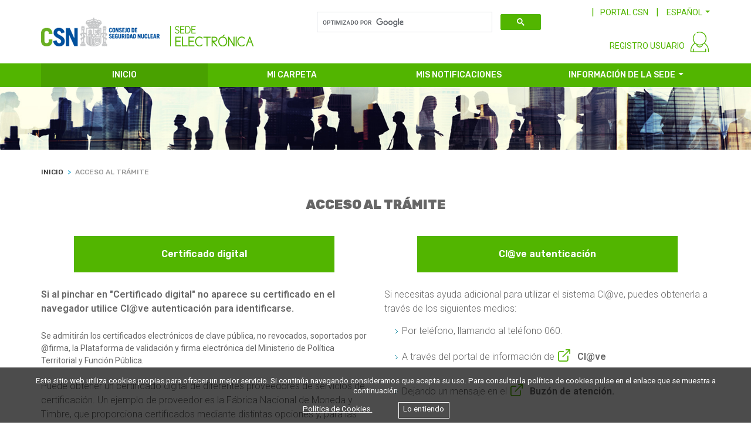

--- FILE ---
content_type: text/html;charset=ISO-8859-1
request_url: https://www.csn.es/Sede20/notifica/notificaciones;jsessionid=41C2D33CF44D87A0C06E675CE7460A52
body_size: 5279
content:
<!DOCTYPE HTML>

<!--[if IE]><html xmlns="http://www.w3.org/1999/xhtml" xmlns:th="http://www.thymeleaf.org" th:with="lang=${#locale.language}" th:lang="${lang}" class="ie"><![endif]-->  
<!--[if !IE]><!--> <html xmlns="http://www.w3.org/1999/xhtml" lang="es"> <!--<![endif]-->
<head>
	<title>Consejo Seguridad Nuclear - Identificaci&oacute;n</title>
	<!-- ICONS -->
	<link rel="shortcut icon" type="image/x-icon" href="/Sede20/resources/images/shared/favico.ico;jsessionid=3CC154ABF28B0535F3BE30BA0BAF222C" />
	<div>
    <!-- METAS -->
	<meta http-equiv="Content-Type" content="text/html; charset=utf-8" />
	<meta name="description" content="Consejo Seguridad Nuclear - Sede electr&oacute;nica" />
	<meta name="keywords" content="Consejo Seguridad Nuclear - Sede electr&oacute;nica" />
	<meta name="viewport" content="width=device-width,initial-scale=1,minimum-scale=1,maximum-scale=1" />
	<meta name="format-detection" content="telephone=no" />
	<meta http-equiv="X-UA-Compatible" content="IE=edge" />

	<!-- CSS -->
	<link rel="stylesheet" media="all" href="/Sede20/resources/css/style.css;jsessionid=3CC154ABF28B0535F3BE30BA0BAF222C" />
	<link rel="stylesheet" media="screen" href="/Sede20/resources/css/responsive.css;jsessionid=3CC154ABF28B0535F3BE30BA0BAF222C" />
    <link rel="stylesheet" href="/Sede20/resources/css/sede20.css;jsessionid=3CC154ABF28B0535F3BE30BA0BAF222C" />
</div>
</head>
<body ng-app="myApp">

	<!-- GLOBAL WRAPPER -->
	<div class="wrapper">

		<!-- HEADER -->
		<header>
			
			<div><div id="header2" class="container">

		<!-- LOGO -->
		<a class="navbar-brand" href="/Sede20/home.html" aria-label="CSN Sede Electrónica"><img src="/Sede20/resources/images/shared/logo.png" class="brand-desktop hide-on-mobile" alt="CSN Sede Electrónica" /><img src="/Sede20/resources/images/shared/logo-mobile.png" class="brand-mobile hide-on-desktop" alt="CSN Sede Electrónica" /></a>

		<!-- TOP MENU -->
		<div id="top_menu">

			<!-- BOTON M&Oacute;VIL -->
			<a href="#" class="mobile-menu-bt hide-on-desktop"><i class="lnr lnr-magnifier"></i></a>

			<!-- FORM BUSCADOR -->
			<div id="top-bar-search" class="hide-on-desktop"></div>
			<div id="top-bar-langs">
				<!-- CSN LINK -->
				<a href="https://www.csn.es" target="_blank" id="portal_link" class="green-link hide-on-mobile">PORTAL CSN</a>
	
				<!-- LANGS -->
				<input type="hidden" id="idioma" value="es" />
				
				<div id="langs" class="dropdown show hide-on-mobile">
				  <a class="dropdown-toggle" href="#" role="button" id="dropdownMenuLink" data-toggle="dropdown" aria-haspopup="true" aria-expanded="false"><span>ESPA&Ntilde;OL</span></a>
					<div class="dropdown-menu" aria-labelledby="dropdownMenuLink">
						<a class="dropdown-item" href="#" id="idiomaca"><span>CATAL&Agrave;</span></a>
						<a class="dropdown-item" href="#" id="idiomaeu"><span>EUSKERA</span></a>
						<a class="dropdown-item" href="#" id="idiomagl"><span>GALEGO</span></a>
						<a class="dropdown-item" href="#" id="idiomaen"><span>ENGLISH</span></a>
					</div>
					
					
					
					
				</div>
			</div>

		</div> <!-- END TOP MENU -->

		<!-- MENU USUARIO -->
		<div id="user_menu">

			<!-- REGISTRO -->
			<a href="#" id="registro_login" class="green-link hide-on-mobile hide-on-desktop">REGISTRO USUARIO</a>
			
			<!-- LOGIN USUARIO -->
			<div id="login_usuario" class="with-shadow-box">
				<ul>
					<li class="acceso"><a id="loginMenuCertificadoMostrarModal" onclick="return ejecutarenlaceycerrarloginmenu(this)" href="https://www.csn.es:/Sede20/identificacion;jsessionid=3CC154ABF28B0535F3BE30BA0BAF222C?tipoacceso=3">ACCESO USUARIO REGISTRADO</a></li>
					<li class="acceso with-border-bottom"><a id="loginMenuClaveMostrarModal" onclick="return ejecutarenlaceycerrarloginmenu(this)" href="https://www.csn.es:/Sede20/usuario/identificacionregistrousuario;jsessionid=3CC154ABF28B0535F3BE30BA0BAF222C">ALTA USUARIO NUEVO</a></li>
					<li><a id="guiaServicios1MostrarModal" onclick="return ejecutarenlaceycerrarloginmenu(this)" href="https://www.csn.es:/Sede20/guia-de-servicios-para-usuarios-registrados;jsessionid=3CC154ABF28B0535F3BE30BA0BAF222C?tipoPagina=p4&amp;idItem=580&amp;lang=es&amp;usu=null">Guía de servicios para usuarios registrados</a></li>
					<!-- <li><a id="autoRegistro1MostrarModal" onclick="return ejecutarenlaceycerrarloginmenu(this)" th:href="@{${SSL}+'/Sede20/opcion-de-autoregistro?tipoPagina=p4&amp;idItem=590&amp;lang='+${lang}+'&amp;usu='+${sesionUsuarioSede.nif}}" th:text="#{header.footer.autoregistro}"></a></li> -->
				</ul>
			</div>

			<!-- LOGIN -->
			<div id="login">
				<a href="#" data-toggle="tooltip" title="Identificación usuario"><img src="/Sede20/resources/images/icons/user.svg" alt="login" /></a>
				
				<!-- LOGIN MENU -->
				<div id="login_menu" class="with-shadow-box">
					<ul>
						<li class="acceso"><a id="loginMenuCertificadoMostrarModal" onclick="$.LoadingOverlay('show');return ejecutarenlaceycerrarloginmenu(this)" href="https://www.csn.es:/Sede20/clave/peticioncert;jsessionid=3CC154ABF28B0535F3BE30BA0BAF222C">ACCESO CON CERTIFICADO DIGITAL O DNI-E</a></li>
						<li class="acceso"><a id="loginMenuClaveMostrarModal" onclick="return ejecutarenlaceycerrarloginmenu(this)" href="https://www.csn.es:/Sede20/clave/peticion;jsessionid=3CC154ABF28B0535F3BE30BA0BAF222C">ACCESO CON CL@VE</a></li>
						<li class="acceso with-border-bottom"><a id="loginMenuUsuarioMostrarModal" onclick="return ejecutarenlaceycerrarloginmenu(this)" href="https://www.csn.es:/Sede20/usuario/loginusuario;jsessionid=3CC154ABF28B0535F3BE30BA0BAF222C">ACCESO CON USUARIO Y CONTRASEÑA</a></li>
						<li><a id="guiaServicios2MostrarModal" onclick="return ejecutarenlaceycerrarloginmenu(this)" href="https://www.csn.es:/Sede20/guia-de-servicios-para-usuarios-registrados;jsessionid=3CC154ABF28B0535F3BE30BA0BAF222C?tipoPagina=p4&amp;idItem=580&amp;lang=es&amp;usu=null">Guía de servicios para usuarios registrados</a></li>
						<!-- <li><a id="autoRegistro2MostrarModal" onclick="return ejecutarenlaceycerrarloginmenu(this)" th:href="@{${SSL}+'/Sede20/opcion-de-autoregistro?tipoPagina=p4&amp;idItem=590&amp;lang='+${lang}+'&amp;usu='+${sesionUsuarioSede.nif}}" th:text="#{header.footer.autoregistro}"></a></li> -->
					</ul>
				</div>
			</div>

		</div> <!-- END MENU USUARIO -->
		
		
		<!-- MENU USUARIO LOGADO -->
		 <!-- END MENU USUARIO -->
				
	</div></div>
		</header> 
		<!-- END HEADER -->

		<!-- MENU -->
		
		<div><nav id="menu2">

		<!-- BOTON M&Oacute;VIL -->
		<a href="#" class="mobile-menu-bt hide-on-desktop"><i class="lnr lnr-menu"></i></a>

		<!-- CONTAINER -->
		<div class="container">
			<ul class="first">
				<li class="nav-item active"><a class="nav-link" href="/Sede20/home.html">INICIO</a></li>				
				<li class="nav-item"><a id="miCarpetaMostrarModal" onclick="return ejecutarenlace(this)" class="nav-link" href="https://www.csn.es:/Sede20/usuario/fichausuario;jsessionid=3CC154ABF28B0535F3BE30BA0BAF222C">MI CARPETA</a></li>
				<li class="nav-item"><a id="misNotificacionesMostrarModal" onclick="return ejecutarenlace(this)" class="nav-link" href="https://www.csn.es:/Sede20/notifica/notificaciones;jsessionid=3CC154ABF28B0535F3BE30BA0BAF222C"><span>MIS NOTIFICACIONES</span> </a></li>
				<li class="nav-item has-second">
					<a class="nav-link dropdown-toggle" href="#">INFORMACIÓN DE LA SEDE</a>
					<ul id="menusInformacion" class="second with-shadow-box">
						<li><a href="https://www.csn.es:/Sede20/sobre-la-sede-del-csn;jsessionid=3CC154ABF28B0535F3BE30BA0BAF222C?tipoPagina=p4&amp;idItem=510&amp;lang=es&amp;usu=null">Sobre la sede CSN</a></li>
						<li><a href="https://www.csn.es:/Sede20/verificarcsv/formulario/;jsessionid=3CC154ABF28B0535F3BE30BA0BAF222C">Cotejo de documentos mediante CSV</a></li>
						<li><a href="https://www.csn.es:/Sede20/requisitos-tecnicos;jsessionid=3CC154ABF28B0535F3BE30BA0BAF222C?tipoPagina=p4&amp;idItem=530&amp;lang=es&amp;usu=null">Requisitos técnicos</a></li>
						<li><a href="https://www.csn.es:/Sede20/ayuda;jsessionid=3CC154ABF28B0535F3BE30BA0BAF222C?tipoPagina=p4&amp;idItem=540&amp;lang=es&amp;usu=null">Ayuda</a></li>
						<li><a href="https://www.csn.es:/Sede20/sobre-la-sede-del-csn;jsessionid=3CC154ABF28B0535F3BE30BA0BAF222C?tipoPagina=p4&amp;idItem=790&amp;lang=es&amp;usu=null">Política de privacidad</a></li>
						<li><a href="https://www.csn.es:/Sede20/normativa-aplicable;jsessionid=3CC154ABF28B0535F3BE30BA0BAF222C?tipoPagina=p4&amp;idItem=550&amp;lang=es&amp;usu=null">Normativa aplicable</a></li>
						<li><a href="https://www.csn.es:/Sede20/calendario-dias-habiles;jsessionid=3CC154ABF28B0535F3BE30BA0BAF222C?tipoPagina=p4&amp;idItem=730&amp;lang=es&amp;usu=null">Calendario de días hábiles</a></li>
						<li><a href="https://www.csn.es:/Sede20/hora-oficial-de-la-sede;jsessionid=3CC154ABF28B0535F3BE30BA0BAF222C?tipoPagina=p4&amp;idItem=720&amp;lang=es&amp;usu=null">Hora oficial de la sede</a></li>
					</ul>
				</li>
			</ul>
		</div>

	</nav></div>
		<!-- END MENU -->

		<!-- CONTENIDO -->
		<div class="content">
		

			<!-- IMAGEN -->
			<div class="img-slider container-fluid hide-on-mobile">
				<div class="row">
					<img src="/Sede20/resources/images/shared/img-bkg.jpg" alt="" />
				</div>
			</div>
		

			<!-- CONTAINER -->
			<div class="container">

				<div id="identificacion">

		<!-- MIGAS DE PAN -->
		<nav aria-label="breadcrumb">
			<ol class="breadcrumb">
				<li class="breadcrumb-item"><a href="/Sede20/home.html"><span>INICIO</span></a></li>
				<li class="breadcrumb-item active" aria-current="page"><span>ACCESO AL TRÁMITE</span></li>
			</ol>
		</nav>
		<!-- FIN MIGAS DE PAN -->
		
		<div class="divider-20"></div>

		<!-- Tï¿½TULO -->
		<h3 class="centered"><span>ACCESO AL TRÁMITE</span></h3>

		<div class="divider-40"></div>
		
		<div class="row justify-content-md-center">

				<div class="col-sm-12">
					<span class="hide-on-desktop" id="mensajeIdentificacion">Este servicio solamente esta disponible para usuarios identificados</span>
					
					
					<!-- ACCESOS -->
					<div class="row">
						<div class="col-md-6 centered"><a id="validarCertificadoMostrarModal" onclick="return ejecutarenlace(this)" class="btn btn-primary w80" href="https://www.csn.es:/Sede20/clave/peticioncert;jsessionid=3CC154ABF28B0535F3BE30BA0BAF222C">Certificado digital</a></div>
						<div class="col-md-6 centered"><a id="claveAutenticacionMostrarModal" onclick="return ejecutarenlace(this)" class="btn btn-primary w80" href="https://www.csn.es:/Sede20/clave/peticion;jsessionid=3CC154ABF28B0535F3BE30BA0BAF222C">Cl@ve autenticación</a></div>
						
					</div>
					<!-- FIN ACCESOS -->
					
					<!--  -->
					<div class="row">
						<!-- ACCESOS DESCRIPCION -->
						<div class="col-md-6">
							<p class="text-bigger text-lighter mt-4">
								<strong>Si al pinchar en &quot;Certificado digital&quot; no aparece su certificado en el navegador utilice Cl@ve autenticación para identificarse.</strong>
								<div class="divider-10"></div>
								<span>Se admitirán los certificados electrónicos de clave pública, no revocados, soportados por @firma, la Plataforma de validación y firma electrónica del Ministerio de Política Territorial y Función Pública.</span>
							</p>
							<p class="text-bigger text-lighter mt-4">Puede obtener un certificado digital de diferentes proveedores de servicios de certificación. Un ejemplo de proveedor es la Fábrica Nacional de Moneda y Timbre, que proporciona certificados mediante distintas opciones y, para las opciones que requieren acudir presencialmente a una Oficina de Registro, dispone de una amplia red de oficinas asociadas.</p>
							<p class="text-bigger text-lighter mt-4"><span>Puede obtener más información en la página de la</span><a class="external-link" href="https://www.sede.fnmt.gob.es/certificados/persona-fisica" target="_blank" title="Atención, va a salir de la Sede Electrónica del Consejo de Segutidad Nuclear">Sede Electrónica de la Fábrica Nacional de Moneda y Timbre.</a></p>
							<p class="text-bigger text-lighter mt-4"><span>Si desea obtener una lista completa de los prestadores de servicios de certificación aceptados por esta plataforma acuda al </span><a class="external-link" href="http://administracionelectronica.gob.es/PAe/aFirma-Anexo-PSC" target="_blank" title="Atención, va a salir de la Sede Electrónica del Consejo de Segutidad Nuclear">documento de proveedores de servicios de certificación de @firma.</a></p>
						</div>
						<!-- FIN ACCESOS DESCRIPCION -->
						
						<!-- TIPOS DE AYUDA -->
						<div class="col-md-6">
							<p class="text-bigger text-lighter mt-4">Si necesitas ayuda adicional para utilizar el sistema Cl@ve, puedes obtenerla a través de los siguientes medios:</p>
							<div class="opcionesClave">
								<ul>
									<li>Por teléfono, llamando al teléfono 060.</li>
									<li><span>A través del portal de información de </span><a class="external-link" target="_blank" title="Cl@ve" href="http://clave.gob.es/clave_Home/clave.html">Cl@ve </a></li>
									<li><span>Dejando un mensaje en el </span><a class="external-link" target="_blank" href="https://ssweb.seap.minhap.es/ayuda/consulta/Claveciudadanos" title="??usuarios.buzon.atencion.title_es??">Buzón de atención.</a></li>
								</ul>
							</div>
						</div>
						<!-- FIN TIPOS DE AYUDA -->
						
						<!-- ALTA USUARIO -->
						
						<!-- FIN ALTA USUARIO -->
						
					</div>
					<!-- FIN -->
			</div>
		</div>
		
		<div class="divider-60"></div>

	</div>

			</div> <!-- END CONTAINER -->
			
			<!-- TE AYUDAMOS -->
			<div><div id="te_ayudamos" class="container-fluid">

		<!-- CONTAINER -->
		<div class="container">

			<h2 class="white centered roboto-heading">Te ayudamos</h2>

			<div class="row">
				
				<div class="col-sm-6">
					<a class="white-link" href="https://www.csn.es:/Sede20/necesitas-ayuda;jsessionid=3CC154ABF28B0535F3BE30BA0BAF222C?tipoPagina=p4&amp;idItem=610&amp;lang=es&amp;usu=null">¿NECESITAS AYUDA?</a>
					<a class="white-link" href="https://www.csn.es:/Sede20/soporte-tecnico-de-la-sede-electronica;jsessionid=3CC154ABF28B0535F3BE30BA0BAF222C?tipoPagina=p4&amp;idItem=620&amp;lang=es&amp;usu=null">SOPORTE  TÉCNICO DE LA SEDE ELECTRÓNICA</a>
					<a class="white-link" href="https://www.csn.es:/Sede20/preguntas-frecuentes;jsessionid=3CC154ABF28B0535F3BE30BA0BAF222C?tipoPagina=p4&amp;idItem=630&amp;lang=es&amp;usu=null">PREGUNTAS FRECUENTES</a>
				</div>
				
				<div class="col-sm-6">
					<a class="white-link" href="https://www.csn.es:/Sede20/requisitos-tecnicos;jsessionid=3CC154ABF28B0535F3BE30BA0BAF222C?tipoPagina=p4&amp;idItem=530&amp;lang=es&amp;usu=null">REQUISITOS TÉCNICOS</a>
					<!-- <a th:href="@{${SSL}+'/Sede20/valoracion-sede-electronica-csn?tipoPagina=p4&amp;idItem=640&amp;lang='+${lang}+'&amp;usu='+${sesionUsuarioSede.nif}}" class="white-link" th:text="#{accesosdirectos.valoracion.sede.electronica}"></a> -->
					<a class="white-link" href="https://www.csn.es:/Sede20/valoracion;jsessionid=3CC154ABF28B0535F3BE30BA0BAF222C">VALORACIÓN SEDE ELECTRÓNICA CSN</a>
					<!-- <a th:href="@{${SSL}+'/Sede20/documentacion-de-acceso-a-los-servicios?tipoPagina=p4&amp;idItem=650&amp;lang='+${lang}+'&amp;usu='+${sesionUsuarioSede.nif}}" class="white-link" th:text="#{accesosdirectos.documentacion.acceso.servicios}"></a> -->
					<a class="white-link" href="https://www.csn.es:/Sede20/verificarcsv/formulario/;jsessionid=3CC154ABF28B0535F3BE30BA0BAF222C">VERIFICACIÓN DE DOCUMENTOS MEDIANTE CSV</a>
				</div>

			</div>

		</div> <!-- END CONTAINER -->

	</div></div>

		</div> <!-- END CONTENIDO -->

		<!-- FOOTER -->
		<footer>
			
			<div><div id="footer2" class="container-fluid">

		<!-- CONTAINER -->
		<div class="container">

			<div class="row">
				
				<div class="col-sm-4">
					<a href="https://www.csn.es:/Sede20/contacto;jsessionid=3CC154ABF28B0535F3BE30BA0BAF222C?tipoPagina=p4&amp;idItem=710&amp;lang=es&amp;usu=null">Contacto</a>
					<a href="https://www.csn.es:/Sede20/hora-oficial-de-la-sede;jsessionid=3CC154ABF28B0535F3BE30BA0BAF222C?tipoPagina=p4&amp;idItem=720&amp;lang=es&amp;usu=null">Hora oficial de la sede</a>
					<a href="https://www.csn.es:/Sede20/calendario-dias-habiles;jsessionid=3CC154ABF28B0535F3BE30BA0BAF222C?tipoPagina=p4&amp;idItem=730&amp;lang=es&amp;usu=null">Calendario de días hábiles</a>
				</div>
				
				<div class="col-sm-4">
					<!-- <a href="/SEGbco/formulario" target="_blank" th:text="#{header.footer.quejas.sugerencias}"></a> -->
					<a href="https://www.csn.es:/Sede20/ayuda-y-soporte-tecnico;jsessionid=3CC154ABF28B0535F3BE30BA0BAF222C?tipoPagina=p4&amp;idItem=750&amp;lang=es&amp;usu=null">Ayuda y soporte técnico</a>
					<a href="https://www.csn.es:/Sede20/guia-de-navegacion;jsessionid=3CC154ABF28B0535F3BE30BA0BAF222C?tipoPagina=p4&amp;idItem=760&amp;lang=es&amp;usu=null">Guía de navegación</a>
				</div>
				
				<div class="col-sm-4">
					<a href="https://www.csn.es:/Sede20/sobre-la-sede-del-csn;jsessionid=3CC154ABF28B0535F3BE30BA0BAF222C?tipoPagina=p4&amp;idItem=790&amp;lang=es&amp;usu=null">Política de privacidad </a>
					<a href="https://www.csn.es/aviso-legal" target="_blank">Aviso legal</a>
					<span><a href="https://www.csn.es:/Sede20/accesibilidad;jsessionid=3CC154ABF28B0535F3BE30BA0BAF222C?tipoPagina=p4&amp;idItem=780&amp;lang=es&amp;usu=null">Accesibilidad  <img src="/Sede20/resources/images/shared/footer-accesibilidad.png" alt="Accesibilidad " /></a></span>
				</div>

			</div>
			
			<div class="row">
				<div class="col-sm-12 center">
					<span>© CSN 2026. Todos los derechos reservados.</span>
				</div>
			</div>

		</div> <!-- END CONTAINER -->
		<script>
		    document.addEventListener('DOMContentLoaded', function (event) {
		        cookieChoices.showCookieConsentBar(i18n.getItem('politicacookiesmensaje'),i18n.getItem('politicacookiesentendido'), i18n.getItem('politicacookies'), 'https://www.csn.es/documents/10182/1983267/Politica+de+cookies');
		    });
		</script>
	</div></div>
		</footer>

	</div> <!-- END WRAPPER -->

	<!-- SCROLL TO TOP -->
	<a href="#" class="scrollup"><i class="lnr lnr-chevron-up"></i></a>

	<!-- SCRIPTS -->

    <div>
	
	<script>
	    /*<![CDATA[*/
	      var lang = 'es';
	      var token = null;
	    /*]]>*/
	</script>
	
	<!-- LIBRERIAS GENERALES -->
	<script src="https://ajax.googleapis.com/ajax/libs/jquery/3.2.1/jquery.min.js"></script>
	<script src="https://ajax.googleapis.com/ajax/libs/jqueryui/1.12.1/jquery-ui.js"></script>
    <script src="/Sede20/resources/js/vendors/jquery/jquery.browser.min.js;jsessionid=3CC154ABF28B0535F3BE30BA0BAF222C"></script>
    <script src="/Sede20/resources/js/vendors/jquery/jquery.form-validator.min.js;jsessionid=3CC154ABF28B0535F3BE30BA0BAF222C"></script>
    <script src="/Sede20/resources/js/vendors/popper/popper.min.js;jsessionid=3CC154ABF28B0535F3BE30BA0BAF222C"></script>
    <script src="/Sede20/resources/js/vendors/lightslider/lightslider.js;jsessionid=3CC154ABF28B0535F3BE30BA0BAF222C"></script>
    <script src="/Sede20/resources/js/vendors/bootstrap/bootstrap-notify.min.js;jsessionid=3CC154ABF28B0535F3BE30BA0BAF222C"></script>
    <script src="/Sede20/resources/js/vendors/bootstrap/bootstrap-datepicker.min.js;jsessionid=3CC154ABF28B0535F3BE30BA0BAF222C"></script>
    <script src="/Sede20/resources/js/vendors/bootstrap/bootstrap.min.js;jsessionid=3CC154ABF28B0535F3BE30BA0BAF222C"></script>
    <script src="/Sede20/resources/js/scripts.js;jsessionid=3CC154ABF28B0535F3BE30BA0BAF222C"></script>
    <!--[if IE]><script src="http://html5shim.googlecode.com/svn/trunk/html5.js"></script><![endif]-->
    
    <script src="/Sede20/resources/js/loadingoverlay.min.js;jsessionid=3CC154ABF28B0535F3BE30BA0BAF222C"></script>
	<script src="https://ajax.googleapis.com/ajax/libs/angularjs/1.6.0/angular.min.js"></script>
	<script src="https://ajax.googleapis.com/ajax/libs/angularjs/1.6.0/angular-sanitize.js"></script>
	<script src="https://www.google.com/recaptcha/api.js"></script>
	<script src="/Sede20/resources/js/app.js;jsessionid=3CC154ABF28B0535F3BE30BA0BAF222C"></script>
	<script src="/Sede20/resources/js/jquery.i18n.js;jsessionid=3CC154ABF28B0535F3BE30BA0BAF222C"></script>
	<script src="/Sede20/resources/js/sede20.js;jsessionid=3CC154ABF28B0535F3BE30BA0BAF222C"></script>
	<script src="/Sede20/resources/js/service/service_servicio_banner.js;jsessionid=3CC154ABF28B0535F3BE30BA0BAF222C"></script>
	<script src="/Sede20/resources/js/service/service_banner.js;jsessionid=3CC154ABF28B0535F3BE30BA0BAF222C"></script>
	<script src="/Sede20/resources/js/service/service_tramites_hab.js;jsessionid=3CC154ABF28B0535F3BE30BA0BAF222C"></script>
	<script src="/Sede20/resources/js/service/service_tramites_dest.js;jsessionid=3CC154ABF28B0535F3BE30BA0BAF222C"></script>
	<script src="/Sede20/resources/js/service/service_tramites_pro.js;jsessionid=3CC154ABF28B0535F3BE30BA0BAF222C"></script>
	<script src="/Sede20/resources/js/service/service_tramites_oopp.js;jsessionid=3CC154ABF28B0535F3BE30BA0BAF222C"></script>
	<script src="/Sede20/resources/js/service/service_tramites_emp.js;jsessionid=3CC154ABF28B0535F3BE30BA0BAF222C"></script>
	<script src="/Sede20/resources/js/service/service_tramites_tasas.js;jsessionid=3CC154ABF28B0535F3BE30BA0BAF222C"></script>
	<script src="/Sede20/resources/js/service/service_tramites_subven.js;jsessionid=3CC154ABF28B0535F3BE30BA0BAF222C"></script>
	<script src="/Sede20/resources/js/service/service_servicios.js;jsessionid=3CC154ABF28B0535F3BE30BA0BAF222C"></script>
	<script src="/Sede20/resources/js/service/service_migapan.js;jsessionid=3CC154ABF28B0535F3BE30BA0BAF222C"></script>
	<script src="/Sede20/resources/js/controller/controller_banner.js;jsessionid=3CC154ABF28B0535F3BE30BA0BAF222C"></script>
	<script src="/Sede20/resources/js/controller/controller_servicio_banner.js;jsessionid=3CC154ABF28B0535F3BE30BA0BAF222C"></script>
	<script src="/Sede20/resources/js/controller/controller_tramites_hab.js;jsessionid=3CC154ABF28B0535F3BE30BA0BAF222C"></script>
	<script src="/Sede20/resources/js/controller/controller_tramites_dest.js;jsessionid=3CC154ABF28B0535F3BE30BA0BAF222C"></script>
	<script src="/Sede20/resources/js/controller/controller_tramites_pro.js;jsessionid=3CC154ABF28B0535F3BE30BA0BAF222C"></script>
	<script src="/Sede20/resources/js/controller/controller_tramites_oopp.js;jsessionid=3CC154ABF28B0535F3BE30BA0BAF222C"></script>
	<script src="/Sede20/resources/js/controller/controller_tramites_emp.js;jsessionid=3CC154ABF28B0535F3BE30BA0BAF222C"></script>
	<script src="/Sede20/resources/js/controller/controller_tramites_tasas.js;jsessionid=3CC154ABF28B0535F3BE30BA0BAF222C"></script>
	<script src="/Sede20/resources/js/controller/controller_tramites_subven.js;jsessionid=3CC154ABF28B0535F3BE30BA0BAF222C"></script>
	<script src="/Sede20/resources/js/controller/controller_servicios.js;jsessionid=3CC154ABF28B0535F3BE30BA0BAF222C"></script>
	<script src="/Sede20/resources/js/controller/controller_migapan.js;jsessionid=3CC154ABF28B0535F3BE30BA0BAF222C"></script>
    <script src="/Sede20/resources/js/buscadorgoogle.js;jsessionid=3CC154ABF28B0535F3BE30BA0BAF222C"></script>
    <script src="/Sede20/resources/js/cookiechoices.js;jsessionid=3CC154ABF28B0535F3BE30BA0BAF222C"></script>
    <script async="async" src="https://www.googletagmanager.com/gtag/js?id=UA-77246019-1"></script>
	<script>
	  window.dataLayer = window.dataLayer || [];
	  function gtag(){dataLayer.push(arguments);}
	  gtag('js', new Date());
	
	  gtag('config', 'UA-77246019-1');
	</script>
</div>
    
</body>
</html>